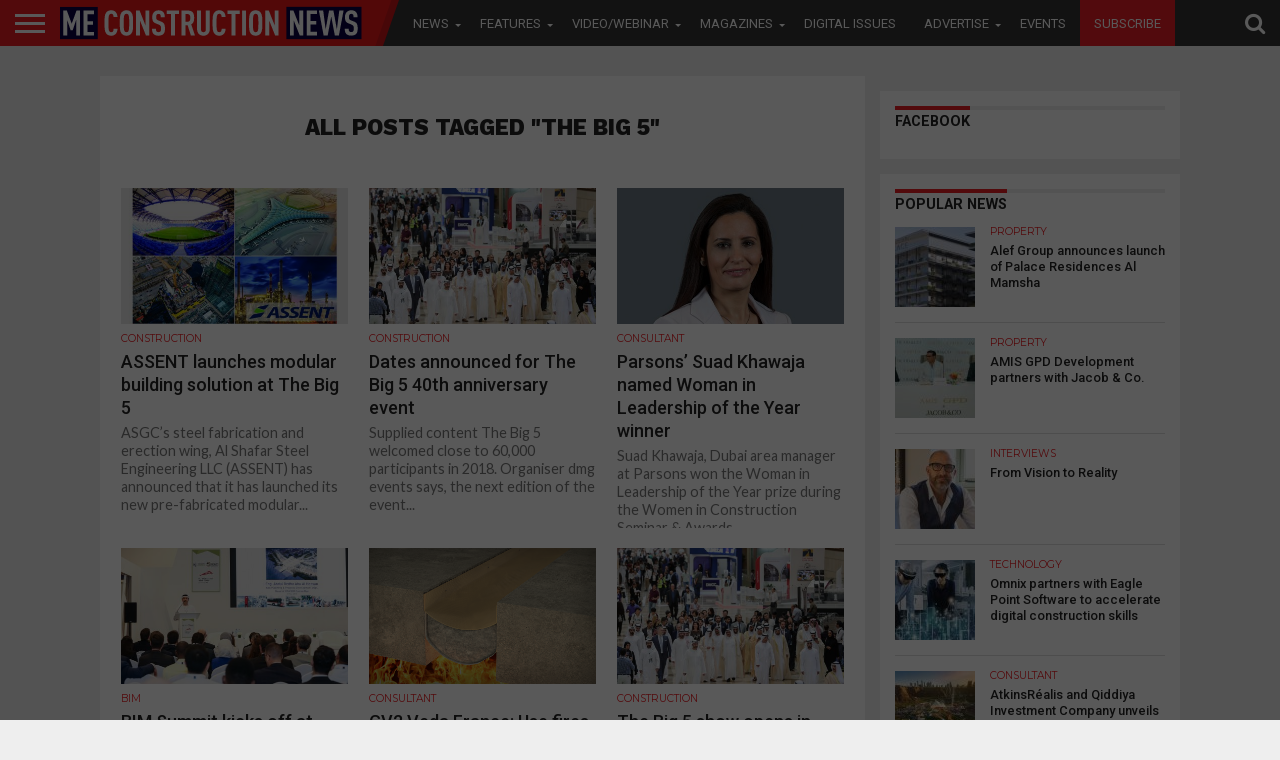

--- FILE ---
content_type: text/html; charset=utf-8
request_url: https://www.google.com/recaptcha/api2/aframe
body_size: 265
content:
<!DOCTYPE HTML><html><head><meta http-equiv="content-type" content="text/html; charset=UTF-8"></head><body><script nonce="oTATnLExEeg-E1G1pc5nWA">/** Anti-fraud and anti-abuse applications only. See google.com/recaptcha */ try{var clients={'sodar':'https://pagead2.googlesyndication.com/pagead/sodar?'};window.addEventListener("message",function(a){try{if(a.source===window.parent){var b=JSON.parse(a.data);var c=clients[b['id']];if(c){var d=document.createElement('img');d.src=c+b['params']+'&rc='+(localStorage.getItem("rc::a")?sessionStorage.getItem("rc::b"):"");window.document.body.appendChild(d);sessionStorage.setItem("rc::e",parseInt(sessionStorage.getItem("rc::e")||0)+1);localStorage.setItem("rc::h",'1769267092725');}}}catch(b){}});window.parent.postMessage("_grecaptcha_ready", "*");}catch(b){}</script></body></html>